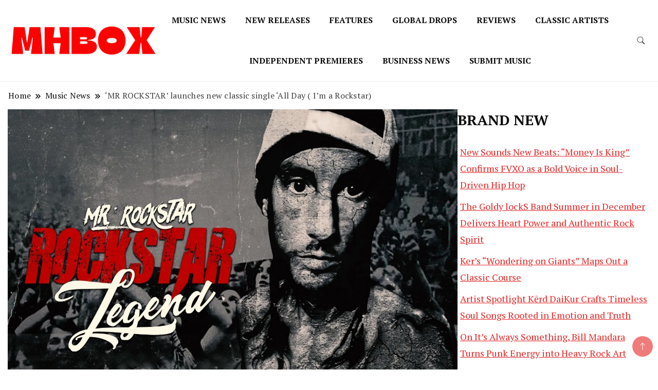

--- FILE ---
content_type: text/html; charset=UTF-8
request_url: https://musichitbox.co.uk/mr-rockstar-launches-new-classic-single-all-day-im-a-rockstar
body_size: 22211
content:
		<!DOCTYPE html>
		<html lang="en-US">
		<head itemscope itemtype="https://schema.org/WebSite">
		<meta charset="UTF-8">
		<meta name="viewport" content="width=device-width, initial-scale=1">
		<link rel="profile" href="http://gmpg.org/xfn/11">
		<meta name='robots' content='index, follow, max-image-preview:large, max-snippet:-1, max-video-preview:-1' />

	<!-- This site is optimized with the Yoast SEO plugin v26.6 - https://yoast.com/wordpress/plugins/seo/ -->
	<title>&#039;MR ROCKSTAR&#039; launches new classic single &#039;All Day ( I&#039;m a Rockstar) - Musichitbox</title>
	<link rel="canonical" href="https://musichitbox.co.uk/mr-rockstar-launches-new-classic-single-all-day-im-a-rockstar" />
	<meta property="og:locale" content="en_US" />
	<meta property="og:type" content="article" />
	<meta property="og:title" content="&#039;MR ROCKSTAR&#039; launches new classic single &#039;All Day ( I&#039;m a Rockstar) - Musichitbox" />
	<meta property="og:description" content="When it comes to music, there’s no such thing as “too young to learn,” and this is something that absolutely stood true for Mr Rockstar. Indeed, from a very young age, Mr. Rockstar has always had a passion for all things relating to music, and his career began when he took up rapping at the [&hellip;]" />
	<meta property="og:url" content="https://musichitbox.co.uk/mr-rockstar-launches-new-classic-single-all-day-im-a-rockstar" />
	<meta property="og:site_name" content="Musichitbox" />
	<meta property="article:published_time" content="2021-10-22T10:37:29+00:00" />
	<meta property="article:modified_time" content="2021-10-22T10:37:30+00:00" />
	<meta property="og:image" content="https://musichitbox.co.uk/wp-content/uploads/2021/10/IMG_20210906_192143_117.jpg" />
	<meta property="og:image:width" content="1600" />
	<meta property="og:image:height" content="1600" />
	<meta property="og:image:type" content="image/jpeg" />
	<meta name="author" content="musichitbox" />
	<meta name="twitter:card" content="summary_large_image" />
	<meta name="twitter:label1" content="Written by" />
	<meta name="twitter:data1" content="musichitbox" />
	<meta name="twitter:label2" content="Est. reading time" />
	<meta name="twitter:data2" content="1 minute" />
	<script type="application/ld+json" class="yoast-schema-graph">{"@context":"https://schema.org","@graph":[{"@type":"Article","@id":"https://musichitbox.co.uk/mr-rockstar-launches-new-classic-single-all-day-im-a-rockstar#article","isPartOf":{"@id":"https://musichitbox.co.uk/mr-rockstar-launches-new-classic-single-all-day-im-a-rockstar"},"author":{"name":"musichitbox","@id":"https://musichitbox.co.uk/#/schema/person/1cd94ff677ec059b7c15b5f294266044"},"headline":"&#8216;MR ROCKSTAR&#8217; launches new classic single &#8216;All Day ( I&#8217;m a Rockstar)","datePublished":"2021-10-22T10:37:29+00:00","dateModified":"2021-10-22T10:37:30+00:00","mainEntityOfPage":{"@id":"https://musichitbox.co.uk/mr-rockstar-launches-new-classic-single-all-day-im-a-rockstar"},"wordCount":277,"publisher":{"@id":"https://musichitbox.co.uk/#organization"},"image":{"@id":"https://musichitbox.co.uk/mr-rockstar-launches-new-classic-single-all-day-im-a-rockstar#primaryimage"},"thumbnailUrl":"https://musichitbox.co.uk/wp-content/uploads/2021/10/IMG_20210906_192143_117.jpg","keywords":["All Day","I&#039;m a Rockstar","MR ROCKSTAR","music blogs","music promotion"],"articleSection":["Music News"],"inLanguage":"en-US"},{"@type":"WebPage","@id":"https://musichitbox.co.uk/mr-rockstar-launches-new-classic-single-all-day-im-a-rockstar","url":"https://musichitbox.co.uk/mr-rockstar-launches-new-classic-single-all-day-im-a-rockstar","name":"'MR ROCKSTAR' launches new classic single 'All Day ( I'm a Rockstar) - Musichitbox","isPartOf":{"@id":"https://musichitbox.co.uk/#website"},"primaryImageOfPage":{"@id":"https://musichitbox.co.uk/mr-rockstar-launches-new-classic-single-all-day-im-a-rockstar#primaryimage"},"image":{"@id":"https://musichitbox.co.uk/mr-rockstar-launches-new-classic-single-all-day-im-a-rockstar#primaryimage"},"thumbnailUrl":"https://musichitbox.co.uk/wp-content/uploads/2021/10/IMG_20210906_192143_117.jpg","datePublished":"2021-10-22T10:37:29+00:00","dateModified":"2021-10-22T10:37:30+00:00","breadcrumb":{"@id":"https://musichitbox.co.uk/mr-rockstar-launches-new-classic-single-all-day-im-a-rockstar#breadcrumb"},"inLanguage":"en-US","potentialAction":[{"@type":"ReadAction","target":["https://musichitbox.co.uk/mr-rockstar-launches-new-classic-single-all-day-im-a-rockstar"]}]},{"@type":"ImageObject","inLanguage":"en-US","@id":"https://musichitbox.co.uk/mr-rockstar-launches-new-classic-single-all-day-im-a-rockstar#primaryimage","url":"https://musichitbox.co.uk/wp-content/uploads/2021/10/IMG_20210906_192143_117.jpg","contentUrl":"https://musichitbox.co.uk/wp-content/uploads/2021/10/IMG_20210906_192143_117.jpg","width":1600,"height":1600},{"@type":"BreadcrumbList","@id":"https://musichitbox.co.uk/mr-rockstar-launches-new-classic-single-all-day-im-a-rockstar#breadcrumb","itemListElement":[{"@type":"ListItem","position":1,"name":"Home","item":"https://musichitbox.co.uk/"},{"@type":"ListItem","position":2,"name":"&#8216;MR ROCKSTAR&#8217; launches new classic single &#8216;All Day ( I&#8217;m a Rockstar)"}]},{"@type":"WebSite","@id":"https://musichitbox.co.uk/#website","url":"https://musichitbox.co.uk/","name":"Musichitbox","description":"Musichitbox / No 1 for Music News","publisher":{"@id":"https://musichitbox.co.uk/#organization"},"potentialAction":[{"@type":"SearchAction","target":{"@type":"EntryPoint","urlTemplate":"https://musichitbox.co.uk/?s={search_term_string}"},"query-input":{"@type":"PropertyValueSpecification","valueRequired":true,"valueName":"search_term_string"}}],"inLanguage":"en-US"},{"@type":"Organization","@id":"https://musichitbox.co.uk/#organization","name":"Musichitbox","url":"https://musichitbox.co.uk/","logo":{"@type":"ImageObject","inLanguage":"en-US","@id":"https://musichitbox.co.uk/#/schema/logo/image/","url":"https://musichitbox.co.uk/wp-content/uploads/2024/08/cropped-1.png","contentUrl":"https://musichitbox.co.uk/wp-content/uploads/2024/08/cropped-1.png","width":1563,"height":351,"caption":"Musichitbox"},"image":{"@id":"https://musichitbox.co.uk/#/schema/logo/image/"}},{"@type":"Person","@id":"https://musichitbox.co.uk/#/schema/person/1cd94ff677ec059b7c15b5f294266044","name":"musichitbox","url":"https://musichitbox.co.uk/author/musichitbox"}]}</script>
	<!-- / Yoast SEO plugin. -->


<link rel='dns-prefetch' href='//cdn.canvasjs.com' />
<link rel='dns-prefetch' href='//fonts.googleapis.com' />
<link rel="alternate" type="application/rss+xml" title="Musichitbox &raquo; Feed" href="https://musichitbox.co.uk/feed" />
<link rel="alternate" type="application/rss+xml" title="Musichitbox &raquo; Comments Feed" href="https://musichitbox.co.uk/comments/feed" />
<link rel="alternate" title="oEmbed (JSON)" type="application/json+oembed" href="https://musichitbox.co.uk/wp-json/oembed/1.0/embed?url=https%3A%2F%2Fmusichitbox.co.uk%2Fmr-rockstar-launches-new-classic-single-all-day-im-a-rockstar" />
<link rel="alternate" title="oEmbed (XML)" type="text/xml+oembed" href="https://musichitbox.co.uk/wp-json/oembed/1.0/embed?url=https%3A%2F%2Fmusichitbox.co.uk%2Fmr-rockstar-launches-new-classic-single-all-day-im-a-rockstar&#038;format=xml" />
<style id='wp-img-auto-sizes-contain-inline-css'>
img:is([sizes=auto i],[sizes^="auto," i]){contain-intrinsic-size:3000px 1500px}
/*# sourceURL=wp-img-auto-sizes-contain-inline-css */
</style>
<style id='wp-emoji-styles-inline-css'>

	img.wp-smiley, img.emoji {
		display: inline !important;
		border: none !important;
		box-shadow: none !important;
		height: 1em !important;
		width: 1em !important;
		margin: 0 0.07em !important;
		vertical-align: -0.1em !important;
		background: none !important;
		padding: 0 !important;
	}
/*# sourceURL=wp-emoji-styles-inline-css */
</style>
<style id='wp-block-library-inline-css'>
:root{--wp-block-synced-color:#7a00df;--wp-block-synced-color--rgb:122,0,223;--wp-bound-block-color:var(--wp-block-synced-color);--wp-editor-canvas-background:#ddd;--wp-admin-theme-color:#007cba;--wp-admin-theme-color--rgb:0,124,186;--wp-admin-theme-color-darker-10:#006ba1;--wp-admin-theme-color-darker-10--rgb:0,107,160.5;--wp-admin-theme-color-darker-20:#005a87;--wp-admin-theme-color-darker-20--rgb:0,90,135;--wp-admin-border-width-focus:2px}@media (min-resolution:192dpi){:root{--wp-admin-border-width-focus:1.5px}}.wp-element-button{cursor:pointer}:root .has-very-light-gray-background-color{background-color:#eee}:root .has-very-dark-gray-background-color{background-color:#313131}:root .has-very-light-gray-color{color:#eee}:root .has-very-dark-gray-color{color:#313131}:root .has-vivid-green-cyan-to-vivid-cyan-blue-gradient-background{background:linear-gradient(135deg,#00d084,#0693e3)}:root .has-purple-crush-gradient-background{background:linear-gradient(135deg,#34e2e4,#4721fb 50%,#ab1dfe)}:root .has-hazy-dawn-gradient-background{background:linear-gradient(135deg,#faaca8,#dad0ec)}:root .has-subdued-olive-gradient-background{background:linear-gradient(135deg,#fafae1,#67a671)}:root .has-atomic-cream-gradient-background{background:linear-gradient(135deg,#fdd79a,#004a59)}:root .has-nightshade-gradient-background{background:linear-gradient(135deg,#330968,#31cdcf)}:root .has-midnight-gradient-background{background:linear-gradient(135deg,#020381,#2874fc)}:root{--wp--preset--font-size--normal:16px;--wp--preset--font-size--huge:42px}.has-regular-font-size{font-size:1em}.has-larger-font-size{font-size:2.625em}.has-normal-font-size{font-size:var(--wp--preset--font-size--normal)}.has-huge-font-size{font-size:var(--wp--preset--font-size--huge)}.has-text-align-center{text-align:center}.has-text-align-left{text-align:left}.has-text-align-right{text-align:right}.has-fit-text{white-space:nowrap!important}#end-resizable-editor-section{display:none}.aligncenter{clear:both}.items-justified-left{justify-content:flex-start}.items-justified-center{justify-content:center}.items-justified-right{justify-content:flex-end}.items-justified-space-between{justify-content:space-between}.screen-reader-text{border:0;clip-path:inset(50%);height:1px;margin:-1px;overflow:hidden;padding:0;position:absolute;width:1px;word-wrap:normal!important}.screen-reader-text:focus{background-color:#ddd;clip-path:none;color:#444;display:block;font-size:1em;height:auto;left:5px;line-height:normal;padding:15px 23px 14px;text-decoration:none;top:5px;width:auto;z-index:100000}html :where(.has-border-color){border-style:solid}html :where([style*=border-top-color]){border-top-style:solid}html :where([style*=border-right-color]){border-right-style:solid}html :where([style*=border-bottom-color]){border-bottom-style:solid}html :where([style*=border-left-color]){border-left-style:solid}html :where([style*=border-width]){border-style:solid}html :where([style*=border-top-width]){border-top-style:solid}html :where([style*=border-right-width]){border-right-style:solid}html :where([style*=border-bottom-width]){border-bottom-style:solid}html :where([style*=border-left-width]){border-left-style:solid}html :where(img[class*=wp-image-]){height:auto;max-width:100%}:where(figure){margin:0 0 1em}html :where(.is-position-sticky){--wp-admin--admin-bar--position-offset:var(--wp-admin--admin-bar--height,0px)}@media screen and (max-width:600px){html :where(.is-position-sticky){--wp-admin--admin-bar--position-offset:0px}}

/*# sourceURL=wp-block-library-inline-css */
</style><style id='wp-block-heading-inline-css'>
h1:where(.wp-block-heading).has-background,h2:where(.wp-block-heading).has-background,h3:where(.wp-block-heading).has-background,h4:where(.wp-block-heading).has-background,h5:where(.wp-block-heading).has-background,h6:where(.wp-block-heading).has-background{padding:1.25em 2.375em}h1.has-text-align-left[style*=writing-mode]:where([style*=vertical-lr]),h1.has-text-align-right[style*=writing-mode]:where([style*=vertical-rl]),h2.has-text-align-left[style*=writing-mode]:where([style*=vertical-lr]),h2.has-text-align-right[style*=writing-mode]:where([style*=vertical-rl]),h3.has-text-align-left[style*=writing-mode]:where([style*=vertical-lr]),h3.has-text-align-right[style*=writing-mode]:where([style*=vertical-rl]),h4.has-text-align-left[style*=writing-mode]:where([style*=vertical-lr]),h4.has-text-align-right[style*=writing-mode]:where([style*=vertical-rl]),h5.has-text-align-left[style*=writing-mode]:where([style*=vertical-lr]),h5.has-text-align-right[style*=writing-mode]:where([style*=vertical-rl]),h6.has-text-align-left[style*=writing-mode]:where([style*=vertical-lr]),h6.has-text-align-right[style*=writing-mode]:where([style*=vertical-rl]){rotate:180deg}
/*# sourceURL=https://musichitbox.co.uk/wp-includes/blocks/heading/style.min.css */
</style>
<style id='wp-block-image-inline-css'>
.wp-block-image>a,.wp-block-image>figure>a{display:inline-block}.wp-block-image img{box-sizing:border-box;height:auto;max-width:100%;vertical-align:bottom}@media not (prefers-reduced-motion){.wp-block-image img.hide{visibility:hidden}.wp-block-image img.show{animation:show-content-image .4s}}.wp-block-image[style*=border-radius] img,.wp-block-image[style*=border-radius]>a{border-radius:inherit}.wp-block-image.has-custom-border img{box-sizing:border-box}.wp-block-image.aligncenter{text-align:center}.wp-block-image.alignfull>a,.wp-block-image.alignwide>a{width:100%}.wp-block-image.alignfull img,.wp-block-image.alignwide img{height:auto;width:100%}.wp-block-image .aligncenter,.wp-block-image .alignleft,.wp-block-image .alignright,.wp-block-image.aligncenter,.wp-block-image.alignleft,.wp-block-image.alignright{display:table}.wp-block-image .aligncenter>figcaption,.wp-block-image .alignleft>figcaption,.wp-block-image .alignright>figcaption,.wp-block-image.aligncenter>figcaption,.wp-block-image.alignleft>figcaption,.wp-block-image.alignright>figcaption{caption-side:bottom;display:table-caption}.wp-block-image .alignleft{float:left;margin:.5em 1em .5em 0}.wp-block-image .alignright{float:right;margin:.5em 0 .5em 1em}.wp-block-image .aligncenter{margin-left:auto;margin-right:auto}.wp-block-image :where(figcaption){margin-bottom:1em;margin-top:.5em}.wp-block-image.is-style-circle-mask img{border-radius:9999px}@supports ((-webkit-mask-image:none) or (mask-image:none)) or (-webkit-mask-image:none){.wp-block-image.is-style-circle-mask img{border-radius:0;-webkit-mask-image:url('data:image/svg+xml;utf8,<svg viewBox="0 0 100 100" xmlns="http://www.w3.org/2000/svg"><circle cx="50" cy="50" r="50"/></svg>');mask-image:url('data:image/svg+xml;utf8,<svg viewBox="0 0 100 100" xmlns="http://www.w3.org/2000/svg"><circle cx="50" cy="50" r="50"/></svg>');mask-mode:alpha;-webkit-mask-position:center;mask-position:center;-webkit-mask-repeat:no-repeat;mask-repeat:no-repeat;-webkit-mask-size:contain;mask-size:contain}}:root :where(.wp-block-image.is-style-rounded img,.wp-block-image .is-style-rounded img){border-radius:9999px}.wp-block-image figure{margin:0}.wp-lightbox-container{display:flex;flex-direction:column;position:relative}.wp-lightbox-container img{cursor:zoom-in}.wp-lightbox-container img:hover+button{opacity:1}.wp-lightbox-container button{align-items:center;backdrop-filter:blur(16px) saturate(180%);background-color:#5a5a5a40;border:none;border-radius:4px;cursor:zoom-in;display:flex;height:20px;justify-content:center;opacity:0;padding:0;position:absolute;right:16px;text-align:center;top:16px;width:20px;z-index:100}@media not (prefers-reduced-motion){.wp-lightbox-container button{transition:opacity .2s ease}}.wp-lightbox-container button:focus-visible{outline:3px auto #5a5a5a40;outline:3px auto -webkit-focus-ring-color;outline-offset:3px}.wp-lightbox-container button:hover{cursor:pointer;opacity:1}.wp-lightbox-container button:focus{opacity:1}.wp-lightbox-container button:focus,.wp-lightbox-container button:hover,.wp-lightbox-container button:not(:hover):not(:active):not(.has-background){background-color:#5a5a5a40;border:none}.wp-lightbox-overlay{box-sizing:border-box;cursor:zoom-out;height:100vh;left:0;overflow:hidden;position:fixed;top:0;visibility:hidden;width:100%;z-index:100000}.wp-lightbox-overlay .close-button{align-items:center;cursor:pointer;display:flex;justify-content:center;min-height:40px;min-width:40px;padding:0;position:absolute;right:calc(env(safe-area-inset-right) + 16px);top:calc(env(safe-area-inset-top) + 16px);z-index:5000000}.wp-lightbox-overlay .close-button:focus,.wp-lightbox-overlay .close-button:hover,.wp-lightbox-overlay .close-button:not(:hover):not(:active):not(.has-background){background:none;border:none}.wp-lightbox-overlay .lightbox-image-container{height:var(--wp--lightbox-container-height);left:50%;overflow:hidden;position:absolute;top:50%;transform:translate(-50%,-50%);transform-origin:top left;width:var(--wp--lightbox-container-width);z-index:9999999999}.wp-lightbox-overlay .wp-block-image{align-items:center;box-sizing:border-box;display:flex;height:100%;justify-content:center;margin:0;position:relative;transform-origin:0 0;width:100%;z-index:3000000}.wp-lightbox-overlay .wp-block-image img{height:var(--wp--lightbox-image-height);min-height:var(--wp--lightbox-image-height);min-width:var(--wp--lightbox-image-width);width:var(--wp--lightbox-image-width)}.wp-lightbox-overlay .wp-block-image figcaption{display:none}.wp-lightbox-overlay button{background:none;border:none}.wp-lightbox-overlay .scrim{background-color:#fff;height:100%;opacity:.9;position:absolute;width:100%;z-index:2000000}.wp-lightbox-overlay.active{visibility:visible}@media not (prefers-reduced-motion){.wp-lightbox-overlay.active{animation:turn-on-visibility .25s both}.wp-lightbox-overlay.active img{animation:turn-on-visibility .35s both}.wp-lightbox-overlay.show-closing-animation:not(.active){animation:turn-off-visibility .35s both}.wp-lightbox-overlay.show-closing-animation:not(.active) img{animation:turn-off-visibility .25s both}.wp-lightbox-overlay.zoom.active{animation:none;opacity:1;visibility:visible}.wp-lightbox-overlay.zoom.active .lightbox-image-container{animation:lightbox-zoom-in .4s}.wp-lightbox-overlay.zoom.active .lightbox-image-container img{animation:none}.wp-lightbox-overlay.zoom.active .scrim{animation:turn-on-visibility .4s forwards}.wp-lightbox-overlay.zoom.show-closing-animation:not(.active){animation:none}.wp-lightbox-overlay.zoom.show-closing-animation:not(.active) .lightbox-image-container{animation:lightbox-zoom-out .4s}.wp-lightbox-overlay.zoom.show-closing-animation:not(.active) .lightbox-image-container img{animation:none}.wp-lightbox-overlay.zoom.show-closing-animation:not(.active) .scrim{animation:turn-off-visibility .4s forwards}}@keyframes show-content-image{0%{visibility:hidden}99%{visibility:hidden}to{visibility:visible}}@keyframes turn-on-visibility{0%{opacity:0}to{opacity:1}}@keyframes turn-off-visibility{0%{opacity:1;visibility:visible}99%{opacity:0;visibility:visible}to{opacity:0;visibility:hidden}}@keyframes lightbox-zoom-in{0%{transform:translate(calc((-100vw + var(--wp--lightbox-scrollbar-width))/2 + var(--wp--lightbox-initial-left-position)),calc(-50vh + var(--wp--lightbox-initial-top-position))) scale(var(--wp--lightbox-scale))}to{transform:translate(-50%,-50%) scale(1)}}@keyframes lightbox-zoom-out{0%{transform:translate(-50%,-50%) scale(1);visibility:visible}99%{visibility:visible}to{transform:translate(calc((-100vw + var(--wp--lightbox-scrollbar-width))/2 + var(--wp--lightbox-initial-left-position)),calc(-50vh + var(--wp--lightbox-initial-top-position))) scale(var(--wp--lightbox-scale));visibility:hidden}}
/*# sourceURL=https://musichitbox.co.uk/wp-includes/blocks/image/style.min.css */
</style>
<style id='wp-block-latest-posts-inline-css'>
.wp-block-latest-posts{box-sizing:border-box}.wp-block-latest-posts.alignleft{margin-right:2em}.wp-block-latest-posts.alignright{margin-left:2em}.wp-block-latest-posts.wp-block-latest-posts__list{list-style:none}.wp-block-latest-posts.wp-block-latest-posts__list li{clear:both;overflow-wrap:break-word}.wp-block-latest-posts.is-grid{display:flex;flex-wrap:wrap}.wp-block-latest-posts.is-grid li{margin:0 1.25em 1.25em 0;width:100%}@media (min-width:600px){.wp-block-latest-posts.columns-2 li{width:calc(50% - .625em)}.wp-block-latest-posts.columns-2 li:nth-child(2n){margin-right:0}.wp-block-latest-posts.columns-3 li{width:calc(33.33333% - .83333em)}.wp-block-latest-posts.columns-3 li:nth-child(3n){margin-right:0}.wp-block-latest-posts.columns-4 li{width:calc(25% - .9375em)}.wp-block-latest-posts.columns-4 li:nth-child(4n){margin-right:0}.wp-block-latest-posts.columns-5 li{width:calc(20% - 1em)}.wp-block-latest-posts.columns-5 li:nth-child(5n){margin-right:0}.wp-block-latest-posts.columns-6 li{width:calc(16.66667% - 1.04167em)}.wp-block-latest-posts.columns-6 li:nth-child(6n){margin-right:0}}:root :where(.wp-block-latest-posts.is-grid){padding:0}:root :where(.wp-block-latest-posts.wp-block-latest-posts__list){padding-left:0}.wp-block-latest-posts__post-author,.wp-block-latest-posts__post-date{display:block;font-size:.8125em}.wp-block-latest-posts__post-excerpt,.wp-block-latest-posts__post-full-content{margin-bottom:1em;margin-top:.5em}.wp-block-latest-posts__featured-image a{display:inline-block}.wp-block-latest-posts__featured-image img{height:auto;max-width:100%;width:auto}.wp-block-latest-posts__featured-image.alignleft{float:left;margin-right:1em}.wp-block-latest-posts__featured-image.alignright{float:right;margin-left:1em}.wp-block-latest-posts__featured-image.aligncenter{margin-bottom:1em;text-align:center}
/*# sourceURL=https://musichitbox.co.uk/wp-includes/blocks/latest-posts/style.min.css */
</style>
<style id='global-styles-inline-css'>
:root{--wp--preset--aspect-ratio--square: 1;--wp--preset--aspect-ratio--4-3: 4/3;--wp--preset--aspect-ratio--3-4: 3/4;--wp--preset--aspect-ratio--3-2: 3/2;--wp--preset--aspect-ratio--2-3: 2/3;--wp--preset--aspect-ratio--16-9: 16/9;--wp--preset--aspect-ratio--9-16: 9/16;--wp--preset--color--black: #000000;--wp--preset--color--cyan-bluish-gray: #abb8c3;--wp--preset--color--white: #ffffff;--wp--preset--color--pale-pink: #f78da7;--wp--preset--color--vivid-red: #cf2e2e;--wp--preset--color--luminous-vivid-orange: #ff6900;--wp--preset--color--luminous-vivid-amber: #fcb900;--wp--preset--color--light-green-cyan: #7bdcb5;--wp--preset--color--vivid-green-cyan: #00d084;--wp--preset--color--pale-cyan-blue: #8ed1fc;--wp--preset--color--vivid-cyan-blue: #0693e3;--wp--preset--color--vivid-purple: #9b51e0;--wp--preset--gradient--vivid-cyan-blue-to-vivid-purple: linear-gradient(135deg,rgb(6,147,227) 0%,rgb(155,81,224) 100%);--wp--preset--gradient--light-green-cyan-to-vivid-green-cyan: linear-gradient(135deg,rgb(122,220,180) 0%,rgb(0,208,130) 100%);--wp--preset--gradient--luminous-vivid-amber-to-luminous-vivid-orange: linear-gradient(135deg,rgb(252,185,0) 0%,rgb(255,105,0) 100%);--wp--preset--gradient--luminous-vivid-orange-to-vivid-red: linear-gradient(135deg,rgb(255,105,0) 0%,rgb(207,46,46) 100%);--wp--preset--gradient--very-light-gray-to-cyan-bluish-gray: linear-gradient(135deg,rgb(238,238,238) 0%,rgb(169,184,195) 100%);--wp--preset--gradient--cool-to-warm-spectrum: linear-gradient(135deg,rgb(74,234,220) 0%,rgb(151,120,209) 20%,rgb(207,42,186) 40%,rgb(238,44,130) 60%,rgb(251,105,98) 80%,rgb(254,248,76) 100%);--wp--preset--gradient--blush-light-purple: linear-gradient(135deg,rgb(255,206,236) 0%,rgb(152,150,240) 100%);--wp--preset--gradient--blush-bordeaux: linear-gradient(135deg,rgb(254,205,165) 0%,rgb(254,45,45) 50%,rgb(107,0,62) 100%);--wp--preset--gradient--luminous-dusk: linear-gradient(135deg,rgb(255,203,112) 0%,rgb(199,81,192) 50%,rgb(65,88,208) 100%);--wp--preset--gradient--pale-ocean: linear-gradient(135deg,rgb(255,245,203) 0%,rgb(182,227,212) 50%,rgb(51,167,181) 100%);--wp--preset--gradient--electric-grass: linear-gradient(135deg,rgb(202,248,128) 0%,rgb(113,206,126) 100%);--wp--preset--gradient--midnight: linear-gradient(135deg,rgb(2,3,129) 0%,rgb(40,116,252) 100%);--wp--preset--font-size--small: 13px;--wp--preset--font-size--medium: 20px;--wp--preset--font-size--large: 36px;--wp--preset--font-size--x-large: 42px;--wp--preset--spacing--20: 0.44rem;--wp--preset--spacing--30: 0.67rem;--wp--preset--spacing--40: 1rem;--wp--preset--spacing--50: 1.5rem;--wp--preset--spacing--60: 2.25rem;--wp--preset--spacing--70: 3.38rem;--wp--preset--spacing--80: 5.06rem;--wp--preset--shadow--natural: 6px 6px 9px rgba(0, 0, 0, 0.2);--wp--preset--shadow--deep: 12px 12px 50px rgba(0, 0, 0, 0.4);--wp--preset--shadow--sharp: 6px 6px 0px rgba(0, 0, 0, 0.2);--wp--preset--shadow--outlined: 6px 6px 0px -3px rgb(255, 255, 255), 6px 6px rgb(0, 0, 0);--wp--preset--shadow--crisp: 6px 6px 0px rgb(0, 0, 0);}:where(.is-layout-flex){gap: 0.5em;}:where(.is-layout-grid){gap: 0.5em;}body .is-layout-flex{display: flex;}.is-layout-flex{flex-wrap: wrap;align-items: center;}.is-layout-flex > :is(*, div){margin: 0;}body .is-layout-grid{display: grid;}.is-layout-grid > :is(*, div){margin: 0;}:where(.wp-block-columns.is-layout-flex){gap: 2em;}:where(.wp-block-columns.is-layout-grid){gap: 2em;}:where(.wp-block-post-template.is-layout-flex){gap: 1.25em;}:where(.wp-block-post-template.is-layout-grid){gap: 1.25em;}.has-black-color{color: var(--wp--preset--color--black) !important;}.has-cyan-bluish-gray-color{color: var(--wp--preset--color--cyan-bluish-gray) !important;}.has-white-color{color: var(--wp--preset--color--white) !important;}.has-pale-pink-color{color: var(--wp--preset--color--pale-pink) !important;}.has-vivid-red-color{color: var(--wp--preset--color--vivid-red) !important;}.has-luminous-vivid-orange-color{color: var(--wp--preset--color--luminous-vivid-orange) !important;}.has-luminous-vivid-amber-color{color: var(--wp--preset--color--luminous-vivid-amber) !important;}.has-light-green-cyan-color{color: var(--wp--preset--color--light-green-cyan) !important;}.has-vivid-green-cyan-color{color: var(--wp--preset--color--vivid-green-cyan) !important;}.has-pale-cyan-blue-color{color: var(--wp--preset--color--pale-cyan-blue) !important;}.has-vivid-cyan-blue-color{color: var(--wp--preset--color--vivid-cyan-blue) !important;}.has-vivid-purple-color{color: var(--wp--preset--color--vivid-purple) !important;}.has-black-background-color{background-color: var(--wp--preset--color--black) !important;}.has-cyan-bluish-gray-background-color{background-color: var(--wp--preset--color--cyan-bluish-gray) !important;}.has-white-background-color{background-color: var(--wp--preset--color--white) !important;}.has-pale-pink-background-color{background-color: var(--wp--preset--color--pale-pink) !important;}.has-vivid-red-background-color{background-color: var(--wp--preset--color--vivid-red) !important;}.has-luminous-vivid-orange-background-color{background-color: var(--wp--preset--color--luminous-vivid-orange) !important;}.has-luminous-vivid-amber-background-color{background-color: var(--wp--preset--color--luminous-vivid-amber) !important;}.has-light-green-cyan-background-color{background-color: var(--wp--preset--color--light-green-cyan) !important;}.has-vivid-green-cyan-background-color{background-color: var(--wp--preset--color--vivid-green-cyan) !important;}.has-pale-cyan-blue-background-color{background-color: var(--wp--preset--color--pale-cyan-blue) !important;}.has-vivid-cyan-blue-background-color{background-color: var(--wp--preset--color--vivid-cyan-blue) !important;}.has-vivid-purple-background-color{background-color: var(--wp--preset--color--vivid-purple) !important;}.has-black-border-color{border-color: var(--wp--preset--color--black) !important;}.has-cyan-bluish-gray-border-color{border-color: var(--wp--preset--color--cyan-bluish-gray) !important;}.has-white-border-color{border-color: var(--wp--preset--color--white) !important;}.has-pale-pink-border-color{border-color: var(--wp--preset--color--pale-pink) !important;}.has-vivid-red-border-color{border-color: var(--wp--preset--color--vivid-red) !important;}.has-luminous-vivid-orange-border-color{border-color: var(--wp--preset--color--luminous-vivid-orange) !important;}.has-luminous-vivid-amber-border-color{border-color: var(--wp--preset--color--luminous-vivid-amber) !important;}.has-light-green-cyan-border-color{border-color: var(--wp--preset--color--light-green-cyan) !important;}.has-vivid-green-cyan-border-color{border-color: var(--wp--preset--color--vivid-green-cyan) !important;}.has-pale-cyan-blue-border-color{border-color: var(--wp--preset--color--pale-cyan-blue) !important;}.has-vivid-cyan-blue-border-color{border-color: var(--wp--preset--color--vivid-cyan-blue) !important;}.has-vivid-purple-border-color{border-color: var(--wp--preset--color--vivid-purple) !important;}.has-vivid-cyan-blue-to-vivid-purple-gradient-background{background: var(--wp--preset--gradient--vivid-cyan-blue-to-vivid-purple) !important;}.has-light-green-cyan-to-vivid-green-cyan-gradient-background{background: var(--wp--preset--gradient--light-green-cyan-to-vivid-green-cyan) !important;}.has-luminous-vivid-amber-to-luminous-vivid-orange-gradient-background{background: var(--wp--preset--gradient--luminous-vivid-amber-to-luminous-vivid-orange) !important;}.has-luminous-vivid-orange-to-vivid-red-gradient-background{background: var(--wp--preset--gradient--luminous-vivid-orange-to-vivid-red) !important;}.has-very-light-gray-to-cyan-bluish-gray-gradient-background{background: var(--wp--preset--gradient--very-light-gray-to-cyan-bluish-gray) !important;}.has-cool-to-warm-spectrum-gradient-background{background: var(--wp--preset--gradient--cool-to-warm-spectrum) !important;}.has-blush-light-purple-gradient-background{background: var(--wp--preset--gradient--blush-light-purple) !important;}.has-blush-bordeaux-gradient-background{background: var(--wp--preset--gradient--blush-bordeaux) !important;}.has-luminous-dusk-gradient-background{background: var(--wp--preset--gradient--luminous-dusk) !important;}.has-pale-ocean-gradient-background{background: var(--wp--preset--gradient--pale-ocean) !important;}.has-electric-grass-gradient-background{background: var(--wp--preset--gradient--electric-grass) !important;}.has-midnight-gradient-background{background: var(--wp--preset--gradient--midnight) !important;}.has-small-font-size{font-size: var(--wp--preset--font-size--small) !important;}.has-medium-font-size{font-size: var(--wp--preset--font-size--medium) !important;}.has-large-font-size{font-size: var(--wp--preset--font-size--large) !important;}.has-x-large-font-size{font-size: var(--wp--preset--font-size--x-large) !important;}
/*# sourceURL=global-styles-inline-css */
</style>

<style id='classic-theme-styles-inline-css'>
/*! This file is auto-generated */
.wp-block-button__link{color:#fff;background-color:#32373c;border-radius:9999px;box-shadow:none;text-decoration:none;padding:calc(.667em + 2px) calc(1.333em + 2px);font-size:1.125em}.wp-block-file__button{background:#32373c;color:#fff;text-decoration:none}
/*# sourceURL=/wp-includes/css/classic-themes.min.css */
</style>
<link rel='stylesheet' id='dashicons-css' href='https://musichitbox.co.uk/wp-includes/css/dashicons.min.css?ver=6.9' media='all' />
<link rel='stylesheet' id='admin-bar-css' href='https://musichitbox.co.uk/wp-includes/css/admin-bar.min.css?ver=6.9' media='all' />
<style id='admin-bar-inline-css'>

    .canvasjs-chart-credit{
        display: none !important;
    }
    #vtrtsFreeChart canvas {
    border-radius: 6px;
}

.vtrts-free-adminbar-weekly-title {
    font-weight: bold;
    font-size: 14px;
    color: #fff;
    margin-bottom: 6px;
}

        #wpadminbar #wp-admin-bar-vtrts_free_top_button .ab-icon:before {
            content: "\f185";
            color: #1DAE22;
            top: 3px;
        }
    #wp-admin-bar-vtrts_pro_top_button .ab-item {
        min-width: 180px;
    }
    .vtrts-free-adminbar-dropdown {
        min-width: 420px ;
        padding: 18px 18px 12px 18px;
        background: #23282d;
        color: #fff;
        border-radius: 8px;
        box-shadow: 0 4px 24px rgba(0,0,0,0.15);
        margin-top: 10px;
    }
    .vtrts-free-adminbar-grid {
        display: grid;
        grid-template-columns: 1fr 1fr;
        gap: 18px 18px; /* row-gap column-gap */
        margin-bottom: 18px;
    }
    .vtrts-free-adminbar-card {
        background: #2c3338;
        border-radius: 8px;
        padding: 18px 18px 12px 18px;
        box-shadow: 0 2px 8px rgba(0,0,0,0.07);
        display: flex;
        flex-direction: column;
        align-items: flex-start;
    }
    /* Extra margin for the right column */
    .vtrts-free-adminbar-card:nth-child(2),
    .vtrts-free-adminbar-card:nth-child(4) {
        margin-left: 10px !important;
        padding-left: 10px !important;
                padding-top: 6px !important;

        margin-right: 10px !important;
        padding-right : 10px !important;
        margin-top: 10px !important;
    }
    .vtrts-free-adminbar-card:nth-child(1),
    .vtrts-free-adminbar-card:nth-child(3) {
        margin-left: 10px !important;
        padding-left: 10px !important;
                padding-top: 6px !important;

        margin-top: 10px !important;
                padding-right : 10px !important;

    }
    /* Extra margin for the bottom row */
    .vtrts-free-adminbar-card:nth-child(3),
    .vtrts-free-adminbar-card:nth-child(4) {
        margin-top: 6px !important;
        padding-top: 6px !important;
        margin-top: 10px !important;
    }
    .vtrts-free-adminbar-card-title {
        font-size: 14px;
        font-weight: 800;
        margin-bottom: 6px;
        color: #fff;
    }
    .vtrts-free-adminbar-card-value {
        font-size: 22px;
        font-weight: bold;
        color: #1DAE22;
        margin-bottom: 4px;
    }
    .vtrts-free-adminbar-card-sub {
        font-size: 12px;
        color: #aaa;
    }
    .vtrts-free-adminbar-btn-wrap {
        text-align: center;
        margin-top: 8px;
    }

    #wp-admin-bar-vtrts_free_top_button .ab-item{
    min-width: 80px !important;
        padding: 0px !important;
    .vtrts-free-adminbar-btn {
        display: inline-block;
        background: #1DAE22;
        color: #fff !important;
        font-weight: bold;
        padding: 8px 28px;
        border-radius: 6px;
        text-decoration: none;
        font-size: 15px;
        transition: background 0.2s;
        margin-top: 8px;
    }
    .vtrts-free-adminbar-btn:hover {
        background: #15991b;
        color: #fff !important;
    }

    .vtrts-free-adminbar-dropdown-wrap { min-width: 0; padding: 0; }
    #wpadminbar #wp-admin-bar-vtrts_free_top_button .vtrts-free-adminbar-dropdown { display: none; position: absolute; left: 0; top: 100%; z-index: 99999; }
    #wpadminbar #wp-admin-bar-vtrts_free_top_button:hover .vtrts-free-adminbar-dropdown { display: block; }
    
        .ab-empty-item #wp-admin-bar-vtrts_free_top_button-default .ab-empty-item{
    height:0px !important;
    padding :0px !important;
     }
            #wpadminbar .quicklinks .ab-empty-item{
        padding:0px !important;
    }
    .vtrts-free-adminbar-dropdown {
    min-width: 420px;
    padding: 18px 18px 12px 18px;
    background: #23282d;
    color: #fff;
    border-radius: 12px; /* more rounded */
    box-shadow: 0 8px 32px rgba(0,0,0,0.25); /* deeper shadow */
    margin-top: 10px;
}

.vtrts-free-adminbar-btn-wrap {
    text-align: center;
    margin-top: 18px; /* more space above */
}

.vtrts-free-adminbar-btn {
    display: inline-block;
    background: #1DAE22;
    color: #fff !important;
    font-weight: bold;
    padding: 5px 22px;
    border-radius: 8px;
    text-decoration: none;
    font-size: 17px;
    transition: background 0.2s, box-shadow 0.2s;
    margin-top: 8px;
    box-shadow: 0 2px 8px rgba(29,174,34,0.15);
    text-align: center;
    line-height: 1.6;
    
}
.vtrts-free-adminbar-btn:hover {
    background: #15991b;
    color: #fff !important;
    box-shadow: 0 4px 16px rgba(29,174,34,0.25);
}
    


/*# sourceURL=admin-bar-inline-css */
</style>
<link rel='stylesheet' id='news-blog-bootstrap-css' href='https://musichitbox.co.uk/wp-content/themes/news-blog/css/bootstrap.css?ver=6.9' media='all' />
<link rel='stylesheet' id='grand_news_cfg_parent-css' href='https://musichitbox.co.uk/wp-content/themes/news-blog/style.css?ver=6.9' media='all' />
<link rel='stylesheet' id='news-blog-google-fonts-css' href='https://fonts.googleapis.com/css?family=PT+Serif%3A300%2C300i%2C400%2C400i%2C700%2C700i%7CNunito+Sans%3A300%2C300i%2C400%2C400i%2C500%2C500i%2C600%2C600i&#038;subset=latin%2Clatin-ext' media='all' />
<link rel='stylesheet' id='news-blog-style-css' href='https://musichitbox.co.uk/wp-content/themes/grand-news/style.css?ver=6.9' media='all' />
<link rel='stylesheet' id='wp-block-paragraph-css' href='https://musichitbox.co.uk/wp-includes/blocks/paragraph/style.min.css?ver=6.9' media='all' />
<script id="ahc_front_js-js-extra">
var ahc_ajax_front = {"ajax_url":"https://musichitbox.co.uk/wp-admin/admin-ajax.php","plugin_url":"https://musichitbox.co.uk/wp-content/plugins/visitors-traffic-real-time-statistics/","page_id":"7866","page_title":"\u2018MR ROCKSTAR\u2019 launches new classic single \u2018All Day ( I\u2019m a Rockstar)","post_type":"post"};
//# sourceURL=ahc_front_js-js-extra
</script>
<script src="https://musichitbox.co.uk/wp-content/plugins/visitors-traffic-real-time-statistics/js/front.js?ver=6.9" id="ahc_front_js-js"></script>
<script src="https://musichitbox.co.uk/wp-includes/js/jquery/jquery.min.js?ver=3.7.1" id="jquery-core-js"></script>
<script src="https://musichitbox.co.uk/wp-includes/js/jquery/jquery-migrate.min.js?ver=3.4.1" id="jquery-migrate-js"></script>
<script src="https://musichitbox.co.uk/wp-content/themes/news-blog/js/bootstrap.js?ver=6.9" id="news-blog-bootstrap-js"></script>
<script src="https://musichitbox.co.uk/wp-content/themes/news-blog/js/jquery.marquee.js?ver=6.9" id="news-blog--marquee-js"></script>
<link rel="https://api.w.org/" href="https://musichitbox.co.uk/wp-json/" /><link rel="alternate" title="JSON" type="application/json" href="https://musichitbox.co.uk/wp-json/wp/v2/posts/7866" /><link rel="EditURI" type="application/rsd+xml" title="RSD" href="https://musichitbox.co.uk/xmlrpc.php?rsd" />
<meta name="generator" content="WordPress 6.9" />
<link rel='shortlink' href='https://musichitbox.co.uk/?p=7866' />
	<style type="text/css" id="custom-theme-colors" >
        :root {
            --gbl-primary-color: #e52525 ;
            --gbl-secondary-color: #32B9A5 ;
            --gbl-primary-font: PT Serif, Serif ;
            --gbl-secondary-font: Nunito Sans, Sans Serif ;
            --logo-width: 300 ;
            --header-text-color: #blank ;            
            --footer-color: #000000 ;
            --footer-text-color: #eee ;
            --content-width: 1280px ;
            --woo-bar-color: #fff ;  
            --woo-bar-bg-color: #e52525 ;
            --menu-text-color: #fff ;  
            --menu-bg-color: #e52525 ;  
            --text-color: #0c0c0c ;
            --topbar-bg-color: #000 ;
            --topbar-text-color: #fff ;
            --e-global-color-primary: #e52525 ;
            
        }
        .site-branding img.custom-logo {
            max-width:300px ;    
        }
        @media (min-width: 1024px) {
            #masthead {
                background-image:url('');
                background-size: cover;
                background-position: center center;
            }
        }
        body.custom-background-image .site, 
        body.custom-background-color .site,
        .mobile-navigation {
            background-color: #ffffff;
        }
        .site-footer {
            background:url("") ;
            background-repeat: no-repeat;
            background-size: cover;
            background-position: center center;
        }
        
        .site-footer .footer-overlay {
            background-color:#000000;
        }
                
	</style>
		<style type="text/css">
        			.site-title,
			.site-description {
				position: absolute;
				clip: rect(1px, 1px, 1px, 1px);
				}
					</style>
		<link rel="icon" href="https://musichitbox.co.uk/wp-content/uploads/2017/09/cropped-MHBOX_LOGO-1-32x32.png" sizes="32x32" />
<link rel="icon" href="https://musichitbox.co.uk/wp-content/uploads/2017/09/cropped-MHBOX_LOGO-1-192x192.png" sizes="192x192" />
<link rel="apple-touch-icon" href="https://musichitbox.co.uk/wp-content/uploads/2017/09/cropped-MHBOX_LOGO-1-180x180.png" />
<meta name="msapplication-TileImage" content="https://musichitbox.co.uk/wp-content/uploads/2017/09/cropped-MHBOX_LOGO-1-270x270.png" />
</head>

<body class="wp-singular post-template-default single single-post postid-7866 single-format-standard wp-custom-logo wp-theme-news-blog wp-child-theme-grand-news rightsidebar" itemscope itemtype="https://schema.org/WebPage">
    
		<div id="page" class="site">
			<a class="skip-link screen-reader-text" href="#primary">Skip to content</a>
		    
		<header id="masthead" class="site-header style-one 
        "
        itemscope itemtype="https://schema.org/WPHeader">
            
             
                         
			<div class=" main-menu-wrap ">
                <div class="container">
				<div class="header-wrapper">
					        <div class="site-branding" itemscope itemtype="https://schema.org/Organization">
            <a href="https://musichitbox.co.uk/" class="custom-logo-link" rel="home"><img width="1563" height="351" src="https://musichitbox.co.uk/wp-content/uploads/2024/08/cropped-1.png" class="custom-logo" alt="Musichitbox" decoding="async" fetchpriority="high" srcset="https://musichitbox.co.uk/wp-content/uploads/2024/08/cropped-1.png 1563w, https://musichitbox.co.uk/wp-content/uploads/2024/08/cropped-1-300x67.png 300w, https://musichitbox.co.uk/wp-content/uploads/2024/08/cropped-1-1024x230.png 1024w, https://musichitbox.co.uk/wp-content/uploads/2024/08/cropped-1-768x172.png 768w, https://musichitbox.co.uk/wp-content/uploads/2024/08/cropped-1-1536x345.png 1536w" sizes="(max-width: 1563px) 100vw, 1563px" /></a><div class="site-title-logo">                <p class="site-title" itemprop="name"><a href="https://musichitbox.co.uk/" rel="home" itemprop="url">Musichitbox</a></p>
                                <p class="site-description" itemprop="description">Musichitbox / No 1 for Music News</p>
                        </div>
        </div><!-- .site-branding -->
        					<div class="nav-wrap">
                        						<div class="header-left">
							            <nav id="site-navigation" class="main-navigation"  itemscope itemtype=https://schema.org/SiteNavigationElement>
                <div class="primary-menu-container"><ul id="primary-menu" class="menu"><li id="menu-item-1845" class="menu-item menu-item-type-taxonomy menu-item-object-category current-post-ancestor current-menu-parent current-post-parent menu-item-1845"><a href="https://musichitbox.co.uk/category/music-news-musichitbox">Music News</a></li>
<li id="menu-item-8802" class="menu-item menu-item-type-taxonomy menu-item-object-category current-post-ancestor current-menu-parent current-post-parent menu-item-8802"><a href="https://musichitbox.co.uk/category/music-news-musichitbox">New Releases</a></li>
<li id="menu-item-9010" class="menu-item menu-item-type-taxonomy menu-item-object-category menu-item-9010"><a href="https://musichitbox.co.uk/category/editorial-features">Features</a></li>
<li id="menu-item-8803" class="menu-item menu-item-type-taxonomy menu-item-object-category current-post-ancestor current-menu-parent current-post-parent menu-item-8803"><a href="https://musichitbox.co.uk/category/music-news-musichitbox">Global Drops</a></li>
<li id="menu-item-9967" class="menu-item menu-item-type-taxonomy menu-item-object-category menu-item-9967"><a href="https://musichitbox.co.uk/category/reviews">Reviews</a></li>
<li id="menu-item-9947" class="menu-item menu-item-type-taxonomy menu-item-object-category menu-item-9947"><a href="https://musichitbox.co.uk/category/classic-artists">Classic Artists</a></li>
<li id="menu-item-9949" class="menu-item menu-item-type-taxonomy menu-item-object-category current-post-ancestor current-menu-parent current-post-parent menu-item-9949"><a href="https://musichitbox.co.uk/category/music-news-musichitbox">Independent Premieres</a></li>
<li id="menu-item-9817" class="menu-item menu-item-type-taxonomy menu-item-object-category menu-item-9817"><a href="https://musichitbox.co.uk/category/business-news">Business News</a></li>
<li id="menu-item-9921" class="menu-item menu-item-type-post_type menu-item-object-page menu-item-9921"><a href="https://musichitbox.co.uk/music-blog-promotion-advertising-about-discover-media-uk">Submit Music</a></li>
</ul></div>            </nav>
        						</div>
						<div class="header-right">
								<div class="header-search">
		<button class="header-search-icon" aria-label="search form toggle" data-toggle-target=".search-modal" data-toggle-body-class="showing-search-modal" data-set-focus=".search-modal .search-field" aria-expanded="false">
			<svg xmlns="http://www.w3.org/2000/svg" width="16.197" height="16.546"
                viewBox="0 0 16.197 16.546" aria-label="Search Icon">
                <path id="icons8-search"
                    d="M9.939,3a5.939,5.939,0,1,0,3.472,10.754l4.6,4.585.983-.983L14.448,12.8A5.939,5.939,0,0,0,9.939,3Zm0,.7A5.24,5.24,0,1,1,4.7,8.939,5.235,5.235,0,0,1,9.939,3.7Z"
                    transform="translate(-3.5 -2.5) "
                    stroke-width="2"  />
            </svg>
		</button>
		<div class="header-search-form search-modal cover-modal" data-modal-target-string=".search-modal">
			<div class="header-search-inner-wrap">'
				<form role="search" method="get" class="search-form" action="https://musichitbox.co.uk/">
				<label>
					<span class="screen-reader-text">Search for:</span>
					<input type="search" class="search-field" placeholder="Search &hellip;" value="" name="s" />
				</label>
				<input type="submit" class="search-submit" value="Search" />
			</form>				<button aria-label="search form close" class="close" data-toggle-target=".search-modal" data-toggle-body-class="showing-search-modal" data-set-focus=".search-modal .search-field" aria-expanded="false"></button>
			</div>
		</div>
	</div><!-- .header-seearch -->
						</div>
                                                
					</div><!-- #site-navigation -->
				</div>
                </div>
			</div>
            
                <div class="mobile-header">
        <div class="header-main">
            <div class="container">
                <div class="mob-nav-site-branding-wrap">
                    <div class="header-center">
                                <div class="site-branding" itemscope itemtype="https://schema.org/Organization">
            <a href="https://musichitbox.co.uk/" class="custom-logo-link" rel="home"><img width="1563" height="351" src="https://musichitbox.co.uk/wp-content/uploads/2024/08/cropped-1.png" class="custom-logo" alt="Musichitbox" decoding="async" srcset="https://musichitbox.co.uk/wp-content/uploads/2024/08/cropped-1.png 1563w, https://musichitbox.co.uk/wp-content/uploads/2024/08/cropped-1-300x67.png 300w, https://musichitbox.co.uk/wp-content/uploads/2024/08/cropped-1-1024x230.png 1024w, https://musichitbox.co.uk/wp-content/uploads/2024/08/cropped-1-768x172.png 768w, https://musichitbox.co.uk/wp-content/uploads/2024/08/cropped-1-1536x345.png 1536w" sizes="(max-width: 1563px) 100vw, 1563px" /></a><div class="site-title-logo">                <p class="site-title" itemprop="name"><a href="https://musichitbox.co.uk/" rel="home" itemprop="url">Musichitbox</a></p>
                                <p class="site-description" itemprop="description">Musichitbox / No 1 for Music News</p>
                        </div>
        </div><!-- .site-branding -->
                            </div>
                    <button id="menu-opener" data-toggle-target=".main-menu-modal" data-toggle-body-class="showing-main-menu-modal" aria-expanded="false" data-set-focus=".close-main-nav-toggle">
                        <span></span>
                        <span></span>
                        <span></span>
                    </button>
                </div>
            </div>
        </div>
        <div class="mobile-header-wrap">
            <div class="mobile-menu-wrapper">
                <nav id="mobile-site-navigation" class="main-navigation mobile-navigation">        
                    <div class="primary-menu-list main-menu-modal cover-modal" data-modal-target-string=".main-menu-modal">                  
                        <button class="close close-main-nav-toggle" data-toggle-target=".main-menu-modal" data-toggle-body-class="showing-main-menu-modal" aria-expanded="false" data-set-focus=".main-menu-modal"></button>
                        <div class="mobile-social-wrap">
                              
                        </div>
                        <div class="mobile-menu" aria-label="Mobile">
                                        <nav id="mobile-navigation" class="main-navigation" >
                <div class="primary-menu-container"><ul id="primary-menu" class="menu"><li class="menu-item menu-item-type-taxonomy menu-item-object-category current-post-ancestor current-menu-parent current-post-parent menu-item-1845"><a href="https://musichitbox.co.uk/category/music-news-musichitbox">Music News</a></li>
<li class="menu-item menu-item-type-taxonomy menu-item-object-category current-post-ancestor current-menu-parent current-post-parent menu-item-8802"><a href="https://musichitbox.co.uk/category/music-news-musichitbox">New Releases</a></li>
<li class="menu-item menu-item-type-taxonomy menu-item-object-category menu-item-9010"><a href="https://musichitbox.co.uk/category/editorial-features">Features</a></li>
<li class="menu-item menu-item-type-taxonomy menu-item-object-category current-post-ancestor current-menu-parent current-post-parent menu-item-8803"><a href="https://musichitbox.co.uk/category/music-news-musichitbox">Global Drops</a></li>
<li class="menu-item menu-item-type-taxonomy menu-item-object-category menu-item-9967"><a href="https://musichitbox.co.uk/category/reviews">Reviews</a></li>
<li class="menu-item menu-item-type-taxonomy menu-item-object-category menu-item-9947"><a href="https://musichitbox.co.uk/category/classic-artists">Classic Artists</a></li>
<li class="menu-item menu-item-type-taxonomy menu-item-object-category current-post-ancestor current-menu-parent current-post-parent menu-item-9949"><a href="https://musichitbox.co.uk/category/music-news-musichitbox">Independent Premieres</a></li>
<li class="menu-item menu-item-type-taxonomy menu-item-object-category menu-item-9817"><a href="https://musichitbox.co.uk/category/business-news">Business News</a></li>
<li class="menu-item menu-item-type-post_type menu-item-object-page menu-item-9921"><a href="https://musichitbox.co.uk/music-blog-promotion-advertising-about-discover-media-uk">Submit Music</a></li>
</ul></div>            </nav>
                                </div>
                    </div>
                </nav><!-- #mobile-site-navigation -->
            </div>
        </div>  
    </div>
            
		</header><!-- #masthead -->
    

     	<div id="primary" class="content-area">
		<div class="container">
            <div class="breadcrumb-wrapper">
				<header class="page-header"> <div ><div class="breadcrumb-wrapper"><div id="crumbs" itemscope itemtype="http://schema.org/BreadcrumbList">
                <span itemprop="itemListElement" itemscope itemtype="http://schema.org/ListItem">
                    <a href="https://musichitbox.co.uk" itemprop="item"><span itemprop="name">Home</span></a><meta itemprop="position" content="1" /><span class="separator"><svg width="13" height="13" viewBox="0 0 13 13" fill="none" xmlns="http://www.w3.org/2000/svg" aria-label="Breadcrumb Icon"><path d="M6.839 12.02L5.424 10.607L10.024 6.007L5.424 1.407L6.839 0L12.849 6.01L6.84 12.02H6.839ZM1.414 12.02L0 10.607L4.6 6.007L0 1.414L1.414 0L7.425 6.01L1.415 12.02H1.414V12.02Z" /></svg></span></span><span itemprop="itemListElement" itemscope itemtype="http://schema.org/ListItem"><a itemprop="item" href="https://musichitbox.co.uk/category/music-news-musichitbox"><span itemprop="name">Music News</span></a><meta itemprop="position" content="2" /><span class="separator"><svg width="13" height="13" viewBox="0 0 13 13" fill="none" xmlns="http://www.w3.org/2000/svg" aria-label="Breadcrumb Icon"><path d="M6.839 12.02L5.424 10.607L10.024 6.007L5.424 1.407L6.839 0L12.849 6.01L6.84 12.02H6.839ZM1.414 12.02L0 10.607L4.6 6.007L0 1.414L1.414 0L7.425 6.01L1.415 12.02H1.414V12.02Z" /></svg></span></span><span class="current" itemprop="itemListElement" itemscope itemtype="http://schema.org/ListItem"><a itemprop="item" href="https://musichitbox.co.uk/mr-rockstar-launches-new-classic-single-all-day-im-a-rockstar"><span itemprop="name">&#8216;MR ROCKSTAR&#8217; launches new classic single &#8216;All Day ( I&#8217;m a Rockstar)</span></a><meta itemprop="position" content="3" /></span></div></div></header><!-- .crumbs -->			</div>
			<div class="page-grid">
				<main id="main" class="site-main">
					
<article id="post-7866" class="post-7866 post type-post status-publish format-standard has-post-thumbnail hentry category-music-news-musichitbox tag-all-day tag-im-a-rockstar tag-mr-rockstar tag-music-blogs tag-music-promotion">
	<div class="post-image">
		
			<div class="post-thumbnail">
				<img width="1600" height="1600" src="https://musichitbox.co.uk/wp-content/uploads/2021/10/IMG_20210906_192143_117.jpg" class="attachment-full size-full wp-post-image" alt="" itemprop="image" decoding="async" srcset="https://musichitbox.co.uk/wp-content/uploads/2021/10/IMG_20210906_192143_117.jpg 1600w, https://musichitbox.co.uk/wp-content/uploads/2021/10/IMG_20210906_192143_117-300x300.jpg 300w, https://musichitbox.co.uk/wp-content/uploads/2021/10/IMG_20210906_192143_117-1024x1024.jpg 1024w, https://musichitbox.co.uk/wp-content/uploads/2021/10/IMG_20210906_192143_117-150x150.jpg 150w, https://musichitbox.co.uk/wp-content/uploads/2021/10/IMG_20210906_192143_117-768x768.jpg 768w, https://musichitbox.co.uk/wp-content/uploads/2021/10/IMG_20210906_192143_117-1536x1536.jpg 1536w" sizes="(max-width: 1600px) 100vw, 1600px" />			</div><!-- .post-thumbnail -->

              		<header class="entry-header">
			<div class="category--wrapper">
				<span class="category"><a href="https://musichitbox.co.uk/category/music-news-musichitbox">Music News</a></span>			</div>
			<div class="entry-title-wrapper">
				<h1 class="entry-title">&#8216;MR ROCKSTAR&#8217; launches new classic single &#8216;All Day ( I&#8217;m a Rockstar)</h1>			</div>
			        <div class="auth-details">
            <div class="author-desc">
                 
                    <div class="author-details">
                                                <div class="author-name">
                            <span class="byline" itemprop="author" itemscope itemtype="https://schema.org/Person"> By <span class="author vcard"><a class="url fn n" href="https://musichitbox.co.uk/author/musichitbox" itemprop="url"><span itemprop="name">musichitbox</span></a></span></span>                        </div>

                    </div>
                                    <span class="date">
                        <span class="posted-on"><a href="https://musichitbox.co.uk/mr-rockstar-launches-new-classic-single-all-day-im-a-rockstar" rel="bookmark"><time class="entry-date published updated" datetime="2021-10-22T11:37:29+01:00" itemprop="datePublished">October 22, 2021</time><time class="updated" datetime="2021-10-22T11:37:30+01:00" itemprop="dateModified">October 22, 2021</time></a></span>                    </span>
                            <div class="time">
                1 minute, 19 seconds Read            </div>
                    </div>
        </div>
    		</header>
			
	</div>
	<div>
			<div class="entry-content" itemprop="text">
		
<p>When it comes to music, there’s no such thing as “too young to learn,” and this is something that absolutely stood true for Mr Rockstar. Indeed, from a very young age, Mr. Rockstar has always had a passion for all things relating to music, and his career began when he took up rapping at the age of fourteen. Indeed, his music was often inspired by his own life experiences and struggles, and as he grew up, these would often become more and more prominent in his songs.</p>



<p>Mr Rockstar, whose birth name was Marvin Chappell, has arguably faced more struggles in life than most people, the first major occurrence of which occurred in May 2001 when he was on his way to the local corner store. A bullet wound to the hip left him in hospital and undergoing continuous therapy in order to attempt to regain confidence after the incident left him traumatized. As he himself explained,<em> “I was already a mental basket case before the event and was really paranoid and battle-ready.”</em></p>



<iframe src="https://open.spotify.com/embed/track/4jwdR1slyVJwxkoVKV7uK9?utm_source=generator" width="100%" height="380" frameborder="0" allowfullscreen="" allow="autoplay; clipboard-write; encrypted-media; fullscreen; picture-in-picture"></iframe>



<p>It’s arguable that Mr Rockstar’s past traumas have largely played into how he lives and works to this day. Indeed, in 2016, he even founded a campaign to support crime victims, the homeless, and disabled people.</p>



<p>As his career progresses, we can’t wait to see what the future holds for Mr Rockstar and his career. Indeed, although he has been flying under the radar for around half a decade, his singles are always exciting, and we can’t wait for the next time that he decides to release new music!</p>
	</div><!-- .entry-content -->
			<footer class="entry-footer">
			<div class="cat-tags" itemprop="about"><span class="tags-title">Tags:</span> <a href="https://musichitbox.co.uk/tag/all-day" rel="tag">All Day</a> <a href="https://musichitbox.co.uk/tag/im-a-rockstar" rel="tag">I&#039;m a Rockstar</a> <a href="https://musichitbox.co.uk/tag/mr-rockstar" rel="tag">MR ROCKSTAR</a> <a href="https://musichitbox.co.uk/tag/music-blogs" rel="tag">music blogs</a> <a href="https://musichitbox.co.uk/tag/music-promotion" rel="tag">music promotion</a></div>		</footer><!-- .entry-footer -->
		</div>
</article><!-- #post-7866 -->
			<nav class="post-navigation pagination">
				<div class="nav-links">
											<div class="nav-previous">
							<a href="https://musichitbox.co.uk/krizroks-motto-is-to-inspire-people-through-music-as-he-releases-his-3rd-single-goodbye" rel="prev">
								<article class="post">
									<figure class="post-thumbnail">
										<img width="150" height="150" src="https://musichitbox.co.uk/wp-content/uploads/2021/10/Kriz1-150x150.jpg" class="attachment-thumbnail size-thumbnail" alt="" itemprop="image" decoding="async" loading="lazy" srcset="https://musichitbox.co.uk/wp-content/uploads/2021/10/Kriz1-150x150.jpg 150w, https://musichitbox.co.uk/wp-content/uploads/2021/10/Kriz1-300x300.jpg 300w, https://musichitbox.co.uk/wp-content/uploads/2021/10/Kriz1-1024x1024.jpg 1024w, https://musichitbox.co.uk/wp-content/uploads/2021/10/Kriz1-768x768.jpg 768w, https://musichitbox.co.uk/wp-content/uploads/2021/10/Kriz1-1536x1536.jpg 1536w, https://musichitbox.co.uk/wp-content/uploads/2021/10/Kriz1-2048x2048.jpg 2048w" sizes="auto, (max-width: 150px) 100vw, 150px" />									</figure>
								<div class="pagination-details">
									<span class="meta-nav">Previous</span>
									<header class="entry-header">
										<h3 class="entry-title">KrizRok&#8217;s motto is to inspire people through music as he releases his 3rd single &#8216;Goodbye&#8217;</h3>  
									</header>
								</div>
								</article>
							</a>
						</div>
											<div class="nav-next">
							<a href="https://musichitbox.co.uk/the-new-single-eternity-from-masonrosegray-is-about-a-sacred-angel-overlooking-a-poor-wounded-man" rel="next">
								<article class="post">
									<figure class="post-thumbnail">
										<img width="150" height="150" src="https://musichitbox.co.uk/wp-content/uploads/2021/10/Screenshot_20211016-014449_Instagram2-150x150.jpg" class="attachment-thumbnail size-thumbnail" alt="" itemprop="image" decoding="async" loading="lazy" srcset="https://musichitbox.co.uk/wp-content/uploads/2021/10/Screenshot_20211016-014449_Instagram2-150x150.jpg 150w, https://musichitbox.co.uk/wp-content/uploads/2021/10/Screenshot_20211016-014449_Instagram2-300x298.jpg 300w, https://musichitbox.co.uk/wp-content/uploads/2021/10/Screenshot_20211016-014449_Instagram2-1024x1018.jpg 1024w, https://musichitbox.co.uk/wp-content/uploads/2021/10/Screenshot_20211016-014449_Instagram2-768x764.jpg 768w, https://musichitbox.co.uk/wp-content/uploads/2021/10/Screenshot_20211016-014449_Instagram2.jpg 1075w" sizes="auto, (max-width: 150px) 100vw, 150px" />									
									</figure>
									<div class="pagination-details">
										<span class="meta-nav">Next</span>
									<header class="entry-header">
										<h3 class="entry-title">The new single &#8216;Eternity&#8217; from &#8216;MasonRoseGray&#8217; is about a sacred angel overlooking a poor, wounded man.</h3>
									</header>
								</article>
							</a>
						</div>
									</div>	
			</nav>
		        <div class="additional-post">
            <h3 class="post-title">More Music News</h3>            <div class="section-grid">
                                <article class="post">
                    <div class="image">
                        <a href="https://musichitbox.co.uk/sparzito-is-bringing-kwaito-back" class="post-thumbnail">
                                    <div class="svg-holder">
            <svg class="fallback-svg" viewBox="0 0 420 345" preserveAspectRatio="none">
                <rect width="420" height="345" style="fill:#dddcdc7a;"></rect>
            </svg>
        </div>
                                </a>
                    </div>
                    <header class="entry-header">
                        <div class="entry-meta">
                            <span class="category"><a href="https://musichitbox.co.uk/category/music-news-musichitbox">Music News</a></span>      
                        </div> 
						<div class="entry-details">
							<h3 class="entry-title"><a href="https://musichitbox.co.uk/sparzito-is-bringing-kwaito-back" rel="bookmark">SPARZITO IS BRINGING KWAITO BACK</a></h3>						</div>
                                <div class="auth-details">
            <div class="author-desc">            
                <div class="author-details">
                                        <div class="author-name">
                        <span class="byline" itemprop="author" itemscope itemtype="https://schema.org/Person"> By <span class="author vcard"><a class="url fn n" href="https://musichitbox.co.uk/author/musichitbox" itemprop="url"><span itemprop="name">musichitbox</span></a></span></span>                    </div>
                </div>
                <span class="date">
                    <span class="posted-on"><a href="https://musichitbox.co.uk/sparzito-is-bringing-kwaito-back" rel="bookmark"><time class="entry-date published updated" datetime="2016-04-11T13:34:00+01:00" itemprop="datePublished">April 11, 2016</time><time class="updated" datetime="2017-09-14T09:50:34+01:00" itemprop="dateModified">September 14, 2017</time></a></span>                </span>
									<div class="comments">
                        <span>
                          <svg xmlns="http://www.w3.org/2000/svg" width="16" height="16" fill="currentColor" class="bi bi-chat-square-quote" viewBox="0 0 16 16">
                            <path d="M14 1a1 1 0 0 1 1 1v8a1 1 0 0 1-1 1h-2.5a2 2 0 0 0-1.6.8L8 14.333 6.1 11.8a2 2 0 0 0-1.6-.8H2a1 1 0 0 1-1-1V2a1 1 0 0 1 1-1h12zM2 0a2 2 0 0 0-2 2v8a2 2 0 0 0 2 2h2.5a1 1 0 0 1 .8.4l1.9 2.533a1 1 0 0 0 1.6 0l1.9-2.533a1 1 0 0 1 .8-.4H14a2 2 0 0 0 2-2V2a2 2 0 0 0-2-2H2z"/>
                            <path d="M7.066 4.76A1.665 1.665 0 0 0 4 5.668a1.667 1.667 0 0 0 2.561 1.406c-.131.389-.375.804-.777 1.22a.417.417 0 1 0 .6.58c1.486-1.54 1.293-3.214.682-4.112zm4 0A1.665 1.665 0 0 0 8 5.668a1.667 1.667 0 0 0 2.561 1.406c-.131.389-.375.804-.777 1.22a.417.417 0 1 0 .6.58c1.486-1.54 1.293-3.214.682-4.112z"/>
                          </svg>				
						</span>3177					</div>
				            </div>
        </div>
                     
                    </header>
                </article>
                                <article class="post">
                    <div class="image">
                        <a href="https://musichitbox.co.uk/christine-lee-is-back-with-her-brand-new-music-video-for-her-single-take-it-up" class="post-thumbnail">
                            <img width="230" height="345" src="https://musichitbox.co.uk/wp-content/uploads/2019/07/Christine-Lees-Take-It-Up-Music-Video-Photos-with-Spirinity-Productions-273.jpg" class="attachment-news_blog_archive size-news_blog_archive wp-post-image" alt="" itemprop="image" decoding="async" loading="lazy" srcset="https://musichitbox.co.uk/wp-content/uploads/2019/07/Christine-Lees-Take-It-Up-Music-Video-Photos-with-Spirinity-Productions-273.jpg 512w, https://musichitbox.co.uk/wp-content/uploads/2019/07/Christine-Lees-Take-It-Up-Music-Video-Photos-with-Spirinity-Productions-273-200x300.jpg 200w" sizes="auto, (max-width: 230px) 100vw, 230px" />                        </a>
                    </div>
                    <header class="entry-header">
                        <div class="entry-meta">
                            <span class="category"><a href="https://musichitbox.co.uk/category/music-news-musichitbox">Music News</a></span>      
                        </div> 
						<div class="entry-details">
							<h3 class="entry-title"><a href="https://musichitbox.co.uk/christine-lee-is-back-with-her-brand-new-music-video-for-her-single-take-it-up" rel="bookmark">Christine Lee is back with her brand new music video for her single &#8216;Take It Up&#8217;</a></h3>						</div>
                                <div class="auth-details">
            <div class="author-desc">            
                <div class="author-details">
                                        <div class="author-name">
                        <span class="byline" itemprop="author" itemscope itemtype="https://schema.org/Person"> By <span class="author vcard"><a class="url fn n" href="https://musichitbox.co.uk/author/musichitbox" itemprop="url"><span itemprop="name">musichitbox</span></a></span></span>                    </div>
                </div>
                <span class="date">
                    <span class="posted-on"><a href="https://musichitbox.co.uk/christine-lee-is-back-with-her-brand-new-music-video-for-her-single-take-it-up" rel="bookmark"><time class="entry-date published updated" datetime="2019-07-24T09:56:33+01:00" itemprop="datePublished">July 24, 2019</time><time class="updated" datetime="2019-07-24T10:02:29+01:00" itemprop="dateModified">July 24, 2019</time></a></span>                </span>
				            </div>
        </div>
                     
                    </header>
                </article>
                    		
            </div>
            
                        </div>
        				</main><!-- #main -->
				
<aside id="secondary" class="widget-area" role="complementary" itemscope itemtype="http://schema.org/WPSideBar">
	<section id="block-18" class="widget widget_block">
<h2 class="wp-block-heading">BRAND NEW</h2>
</section><section id="block-5" class="widget widget_block widget_recent_entries"><ul class="wp-block-latest-posts__list wp-block-latest-posts"><li><a class="wp-block-latest-posts__post-title" href="https://musichitbox.co.uk/new-sounds-new-beats-money-is-king-confirms-fvxo-as-a-bold-voice-in-soul-driven-hip-hop">New Sounds New Beats: “Money Is King” Confirms FVXO as a Bold Voice in Soul-Driven Hip Hop</a></li>
<li><a class="wp-block-latest-posts__post-title" href="https://musichitbox.co.uk/the-goldy-locks-band-summer-in-december-delivers-heart-power-and-authentic-rock-spirit">The Goldy lockS Band Summer in December  Delivers Heart Power and Authentic Rock Spirit</a></li>
<li><a class="wp-block-latest-posts__post-title" href="https://musichitbox.co.uk/kers-wondering-on-giants-maps-out-a-classic-course">Ker’s &#8220;Wondering on Giants&#8221; Maps Out a Classic Course</a></li>
<li><a class="wp-block-latest-posts__post-title" href="https://musichitbox.co.uk/artist-spotlight-kerd-daikur-crafts-timeless-soul-songs-rooted-in-emotion-and-truth">Artist Spotlight Kērd DaiKur Crafts Timeless Soul Songs Rooted in Emotion and Truth</a></li>
<li><a class="wp-block-latest-posts__post-title" href="https://musichitbox.co.uk/on-its-always-something-bill-mandara-turns-punk-energy-into-heavy-rock-art">On It’s Always Something, Bill Mandara Turns Punk Energy into Heavy Rock Art</a></li>
<li><a class="wp-block-latest-posts__post-title" href="https://musichitbox.co.uk/brightest-skies-highlights-mna-matthew-nino-azcuys-modern-take-on-rap-and-rock">Brightest Skies Highlights MNA Matthew Nino Azcuy’s Modern Take on Rap and Rock</a></li>
<li><a class="wp-block-latest-posts__post-title" href="https://musichitbox.co.uk/why-modern-labels-are-shifting-from-playlist-dependence-to-conversion-based-fan-acquisition">Why Modern Labels Are Shifting From Playlist Dependence to Conversion-Based Fan Acquisition</a></li>
<li><a class="wp-block-latest-posts__post-title" href="https://musichitbox.co.uk/from-benin-city-to-the-uk-capital-greo-tells-a-migration-story-in-sound">From Benin City to the UK Capital, Greo Tells a Migration Story in Sound</a></li>
<li><a class="wp-block-latest-posts__post-title" href="https://musichitbox.co.uk/charlie-harris-catch-me-shines-as-a-sing-along-anthem-filled-with-heart-and-honesty">Charlie Harris Catch Me shines as a sing along anthem filled with heart and honesty</a></li>
<li><a class="wp-block-latest-posts__post-title" href="https://musichitbox.co.uk/shine-from-dj-santaq-and-neon-grace-blends-festive-spirit-with-sleek-pop-production">Shine from DJ SantaQ and Neon Grace blends festive spirit with sleek pop production</a></li>
<li><a class="wp-block-latest-posts__post-title" href="https://musichitbox.co.uk/talk-to-me-and-stay-affirm-vas-michaels-strong-artistic-identity-and-synth-based-sound">Talk to Me and Stay affirm Vas Michael’s strong artistic identity and synth based sound</a></li>
<li><a class="wp-block-latest-posts__post-title" href="https://musichitbox.co.uk/this-love-is-my-homeland-a-warm-emotional-folk-pop-release-from-richard-simonian">This Love Is My Homeland A Warm Emotional Folk Pop Release from Richard Simonian</a></li>
<li><a class="wp-block-latest-posts__post-title" href="https://musichitbox.co.uk/mhbox-review-rock-is-alive-and-rising-joseph-h-dean-delivers-country-hit-women-or-whiskey">MHBOX Review: Rock Is Alive and Rising Joseph H Dean Delivers Country Hit Women Or Whiskey</a></li>
<li><a class="wp-block-latest-posts__post-title" href="https://musichitbox.co.uk/somewhere-in-the-heavens-a-stirring-tribute-from-songwriter-richard-simonian">Somewhere in the Heavens A Stirring Tribute from Songwriter Richard Simonian</a></li>
<li><a class="wp-block-latest-posts__post-title" href="https://musichitbox.co.uk/tracygirl-releases-hiphops-classical-musics-fusion-blending-passionate-strings-and-vibrant-hip-hop-energy">Tracygirl Releases “Hiphops Classical Musics Fusion,” Blending Passionate Strings and Vibrant Hip Hop Energy</a></li>
<li><a class="wp-block-latest-posts__post-title" href="https://musichitbox.co.uk/editors-spotify-choice-identity-migration-and-grit-shape-greos-new-single-wa-do-ghe">Editor&#8217;s Spotify Choice: Identity, Migration, and Grit Shape Greo’s New Single Wa Do Ghe</a></li>
<li><a class="wp-block-latest-posts__post-title" href="https://musichitbox.co.uk/daforce-fires-off-razor-sharp-bars-on-the-explosive-new-track-survival">DaForce fires off razor sharp bars on the explosive new track Survival</a></li>
<li><a class="wp-block-latest-posts__post-title" href="https://musichitbox.co.uk/icefall-from-odin-thorson-strikes-with-dark-guitars-and-thunderous-story-driven-rock">‘Icefall’ from Odin Thorson Strikes With Dark Guitars and Thunderous Story Driven Rock</a></li>
<li><a class="wp-block-latest-posts__post-title" href="https://musichitbox.co.uk/tracygirl-captures-hearts-with-moments-a-bright-and-melodic-nine-song-release">Tracygirl Captures Hearts With Moments, A Bright and Melodic Nine Song Release</a></li>
<li><a class="wp-block-latest-posts__post-title" href="https://musichitbox.co.uk/a-rising-talent-emerges-as-giselle-niemand-releases-the-infectious-fake-love">A Rising Talent Emerges as Giselle Niemand Releases the Infectious Fake Love</a></li>
<li><a class="wp-block-latest-posts__post-title" href="https://musichitbox.co.uk/zain-effendis-stunning-disney-composition-opening-earns-grammy-prestige">Zain Effendi’s Stunning Disney Composition “Opening” Earns GRAMMY® Prestige</a></li>
<li><a class="wp-block-latest-posts__post-title" href="https://musichitbox.co.uk/from-poetry-to-pop-the-ai-dollz-transform-heartbreak-into-art-with-color-of-pain">From Poetry to Pop: The AI Dollz Transform Heartbreak into Art with ‘Color of Pain’</a></li>
<li><a class="wp-block-latest-posts__post-title" href="https://musichitbox.co.uk/drift-through-night-with-special-effects-nothin-matters-the-remix">Drift Through Night with Special Effects’ “Nothin Matters (The Remix)&#8221;</a></li>
<li><a class="wp-block-latest-posts__post-title" href="https://musichitbox.co.uk/future-ready-edm-nicky-z-reveals-his-new-sound-on-crash-into-me">Future-Ready EDM: Nicky Z Reveals His New Sound on Crash Into Me</a></li>
<li><a class="wp-block-latest-posts__post-title" href="https://musichitbox.co.uk/moscow-release-too-light-to-be-late-exotic-synths-poetic-melodies-and-80s-passion">Moscow Release &#8216;Too Light To Be Late&#8217; &#8211; Exotic Synths, Poetic Melodies and 80s Passion</a></li>
</ul></section><section id="search-8" class="widget widget_search"><form role="search" method="get" class="search-form" action="https://musichitbox.co.uk/">
				<label>
					<span class="screen-reader-text">Search for:</span>
					<input type="search" class="search-field" placeholder="Search &hellip;" value="" name="s" />
				</label>
				<input type="submit" class="search-submit" value="Search" />
			</form></section></aside><!-- #secondary -->			</div>
		</div>
	</div>
	<footer id="colophon" class="site-footer" itemscope itemtype="https://schema.org/WPFooter" >
        <div class="footer-overlay">
                    <div class="footer-top">
                <div class="container">
                    <div class="grid column-4">
                                            <div class="col">
                           <section id="text-6" class="widget widget_text"><h2 class="widget-title" itemprop="name"><span>Music Hit Box</span></h2>			<div class="textwidget"><p>Powered by www.discovermediadigital.com Music News</p>
</div>
		</section><section id="custom_html-9" class="widget_text widget widget_custom_html"><div class="textwidget custom-html-widget"><a href="https://track.flexlinkspro.com/a.ashx?foid=1186444.139168349.I3270929&foc=2&fot=9999&fos=1" rel="nofollow" target="_blank" alt="Full Banner" title="468 x 60 - General" ><img border="0" src="https://content.flexlinks.com/sharedimages/products/139168349/3270929.gif" style="max-width: 100%;" /></a><img src="https://track.flexlinkspro.com/i.ashx?foid=1186444.139168349&fot=9999&foc=2&fos=1" border="0" width="0" height="0" style="opacity: 0;"/></div></section> 
                        </div>
                                            <div class="col">
                           <section id="custom_html-8" class="widget_text widget widget_custom_html"><div class="textwidget custom-html-widget"><a href="https://track.flexlinkspro.com/a.ashx?foid=1186444.136719764.I2469030&foc=2&fot=9999&fos=1" rel="nofollow" target="_blank" alt="Large Rectangle" title="Generic Banner" ><img border="0" src="https://content.flexlinks.com/sharedimages/products/136719764/2469030.gif" style="max-width: 100%;" /></a><img src="https://track.flexlinkspro.com/i.ashx?foid=1186444.136719764&fot=9999&foc=2&fos=1" border="0" width="0" height="0" style="opacity: 0;"/></div></section> 
                        </div>
                                            <div class="col">
                           <section id="media_image-21" class="widget widget_media_image"><h2 class="widget-title" itemprop="name"><span>Musichitbox &#8211; The World&#8217;s Best Music News Magazine</span></h2><a href="https://musichitbox.co.uk/benson-boones-meteoric-rise-a-year-of-hits-heartbreak-and-high-profile-performances"><img width="212" height="300" src="https://musichitbox.co.uk/wp-content/uploads/2024/08/Benson-Boone-Mhbox-1-212x300.jpg" class="image wp-image-9954  attachment-medium size-medium" alt="" style="max-width: 100%; height: auto;" decoding="async" loading="lazy" srcset="https://musichitbox.co.uk/wp-content/uploads/2024/08/Benson-Boone-Mhbox-1-212x300.jpg 212w, https://musichitbox.co.uk/wp-content/uploads/2024/08/Benson-Boone-Mhbox-1-724x1024.jpg 724w, https://musichitbox.co.uk/wp-content/uploads/2024/08/Benson-Boone-Mhbox-1-768x1086.jpg 768w, https://musichitbox.co.uk/wp-content/uploads/2024/08/Benson-Boone-Mhbox-1-1086x1536.jpg 1086w, https://musichitbox.co.uk/wp-content/uploads/2024/08/Benson-Boone-Mhbox-1-1448x2048.jpg 1448w, https://musichitbox.co.uk/wp-content/uploads/2024/08/Benson-Boone-Mhbox-1-1024x1448.jpg 1024w, https://musichitbox.co.uk/wp-content/uploads/2024/08/Benson-Boone-Mhbox-1-scaled.jpg 1810w" sizes="auto, (max-width: 212px) 100vw, 212px" /></a></section> 
                        </div>
                                            <div class="col">
                           <section id="block-9" class="widget widget_block widget_media_image">
<figure class="wp-block-image size-full"><img loading="lazy" decoding="async" width="1563" height="351" src="https://musichitbox.co.uk/wp-content/uploads/2024/08/cropped-1.png" alt="" class="wp-image-9936" srcset="https://musichitbox.co.uk/wp-content/uploads/2024/08/cropped-1.png 1563w, https://musichitbox.co.uk/wp-content/uploads/2024/08/cropped-1-300x67.png 300w, https://musichitbox.co.uk/wp-content/uploads/2024/08/cropped-1-1024x230.png 1024w, https://musichitbox.co.uk/wp-content/uploads/2024/08/cropped-1-768x172.png 768w, https://musichitbox.co.uk/wp-content/uploads/2024/08/cropped-1-1536x345.png 1536w" sizes="auto, (max-width: 1563px) 100vw, 1563px" /></figure>
</section> 
                        </div>
                                        </div>
                </div>
            </div>
                <div class="footer-bottom">
            
                       
            
            <div class="container footer-info" style="text-align:center">

                <div class="site-info"><span class="copy-right"> <a href="https://gradientthemes.com/">Musichitbox is published by www.discovermediadigital.com </a> </span></div> 
            </div>
        </div>
       
        </div>        
    </footer>
</div><!-- #page -->

<script type="speculationrules">
{"prefetch":[{"source":"document","where":{"and":[{"href_matches":"/*"},{"not":{"href_matches":["/wp-*.php","/wp-admin/*","/wp-content/uploads/*","/wp-content/*","/wp-content/plugins/*","/wp-content/themes/grand-news/*","/wp-content/themes/news-blog/*","/*\\?(.+)"]}},{"not":{"selector_matches":"a[rel~=\"nofollow\"]"}},{"not":{"selector_matches":".no-prefetch, .no-prefetch a"}}]},"eagerness":"conservative"}]}
</script>
    <div class="backtotop" style="bottom: 25px;" ><svg xmlns="http://www.w3.org/2000/svg" width="16" height="16"  class="bi bi-arrow-up" viewBox="0 0 16 16">
      <path fill-rule="evenodd" d="M8 15a.5.5 0 0 0 .5-.5V2.707l3.146 3.147a.5.5 0 0 0 .708-.708l-4-4a.5.5 0 0 0-.708 0l-4 4a.5.5 0 1 0 .708.708L7.5 2.707V14.5a.5.5 0 0 0 .5.5z"/>
    </svg></div>

<script src="https://cdn.canvasjs.com/canvasjs.min.js" id="canvasjs-free-js"></script>
<script src="https://musichitbox.co.uk/wp-content/themes/news-blog/inc/assets/js/navigation.js?ver=1.0.5" id="news-blog-navigation-js"></script>
<script src="https://musichitbox.co.uk/wp-content/themes/news-blog/js/modal.js?ver=1.0.5" id="news-blog-model-js"></script>
<script src="https://musichitbox.co.uk/wp-content/themes/news-blog/js/custom.js?ver=6.9" id="news-blog-custom-js"></script>
<script id="wp-emoji-settings" type="application/json">
{"baseUrl":"https://s.w.org/images/core/emoji/17.0.2/72x72/","ext":".png","svgUrl":"https://s.w.org/images/core/emoji/17.0.2/svg/","svgExt":".svg","source":{"concatemoji":"https://musichitbox.co.uk/wp-includes/js/wp-emoji-release.min.js?ver=6.9"}}
</script>
<script type="module">
/*! This file is auto-generated */
const a=JSON.parse(document.getElementById("wp-emoji-settings").textContent),o=(window._wpemojiSettings=a,"wpEmojiSettingsSupports"),s=["flag","emoji"];function i(e){try{var t={supportTests:e,timestamp:(new Date).valueOf()};sessionStorage.setItem(o,JSON.stringify(t))}catch(e){}}function c(e,t,n){e.clearRect(0,0,e.canvas.width,e.canvas.height),e.fillText(t,0,0);t=new Uint32Array(e.getImageData(0,0,e.canvas.width,e.canvas.height).data);e.clearRect(0,0,e.canvas.width,e.canvas.height),e.fillText(n,0,0);const a=new Uint32Array(e.getImageData(0,0,e.canvas.width,e.canvas.height).data);return t.every((e,t)=>e===a[t])}function p(e,t){e.clearRect(0,0,e.canvas.width,e.canvas.height),e.fillText(t,0,0);var n=e.getImageData(16,16,1,1);for(let e=0;e<n.data.length;e++)if(0!==n.data[e])return!1;return!0}function u(e,t,n,a){switch(t){case"flag":return n(e,"\ud83c\udff3\ufe0f\u200d\u26a7\ufe0f","\ud83c\udff3\ufe0f\u200b\u26a7\ufe0f")?!1:!n(e,"\ud83c\udde8\ud83c\uddf6","\ud83c\udde8\u200b\ud83c\uddf6")&&!n(e,"\ud83c\udff4\udb40\udc67\udb40\udc62\udb40\udc65\udb40\udc6e\udb40\udc67\udb40\udc7f","\ud83c\udff4\u200b\udb40\udc67\u200b\udb40\udc62\u200b\udb40\udc65\u200b\udb40\udc6e\u200b\udb40\udc67\u200b\udb40\udc7f");case"emoji":return!a(e,"\ud83e\u1fac8")}return!1}function f(e,t,n,a){let r;const o=(r="undefined"!=typeof WorkerGlobalScope&&self instanceof WorkerGlobalScope?new OffscreenCanvas(300,150):document.createElement("canvas")).getContext("2d",{willReadFrequently:!0}),s=(o.textBaseline="top",o.font="600 32px Arial",{});return e.forEach(e=>{s[e]=t(o,e,n,a)}),s}function r(e){var t=document.createElement("script");t.src=e,t.defer=!0,document.head.appendChild(t)}a.supports={everything:!0,everythingExceptFlag:!0},new Promise(t=>{let n=function(){try{var e=JSON.parse(sessionStorage.getItem(o));if("object"==typeof e&&"number"==typeof e.timestamp&&(new Date).valueOf()<e.timestamp+604800&&"object"==typeof e.supportTests)return e.supportTests}catch(e){}return null}();if(!n){if("undefined"!=typeof Worker&&"undefined"!=typeof OffscreenCanvas&&"undefined"!=typeof URL&&URL.createObjectURL&&"undefined"!=typeof Blob)try{var e="postMessage("+f.toString()+"("+[JSON.stringify(s),u.toString(),c.toString(),p.toString()].join(",")+"));",a=new Blob([e],{type:"text/javascript"});const r=new Worker(URL.createObjectURL(a),{name:"wpTestEmojiSupports"});return void(r.onmessage=e=>{i(n=e.data),r.terminate(),t(n)})}catch(e){}i(n=f(s,u,c,p))}t(n)}).then(e=>{for(const n in e)a.supports[n]=e[n],a.supports.everything=a.supports.everything&&a.supports[n],"flag"!==n&&(a.supports.everythingExceptFlag=a.supports.everythingExceptFlag&&a.supports[n]);var t;a.supports.everythingExceptFlag=a.supports.everythingExceptFlag&&!a.supports.flag,a.supports.everything||((t=a.source||{}).concatemoji?r(t.concatemoji):t.wpemoji&&t.twemoji&&(r(t.twemoji),r(t.wpemoji)))});
//# sourceURL=https://musichitbox.co.uk/wp-includes/js/wp-emoji-loader.min.js
</script>

</body>
</html>
